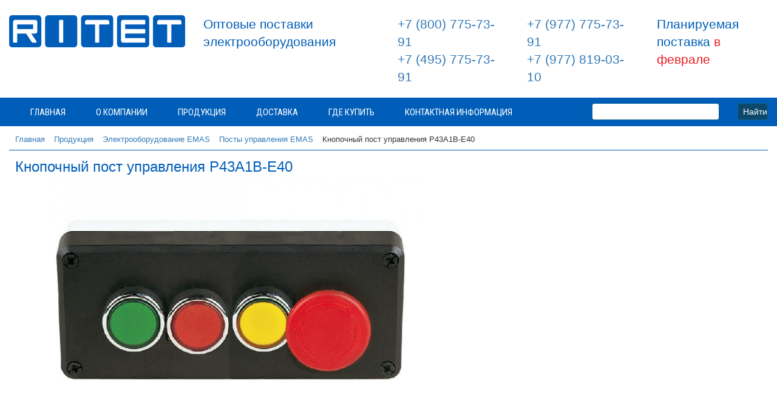

--- FILE ---
content_type: text/html; charset=UTF-8
request_url: https://ritet.net/katalog/emas/post-emas/post-upravleniya-p43a1b-e40/
body_size: 22158
content:
<!DOCTYPE html>
<html lang="ru">

<head>
	<meta http-equiv="Content-Type" content="text/html; charset=UTF-8" />
<meta name="keywords" content="кнопочный пост управления p43a1b-e40" />
<meta name="description" content="Кнопочный пост управления P43A1B-E40&amp;lt;p&amp;gt;
	 Пластмассовый 4-х кнопочный пост управления черно-серый с кнопками B100D* 3НО и аварийной кнопкой &amp;quot;СТОП&amp;quot; B200E 40мм. 1НЗ
&amp;lt;/p&amp;gt;
&amp;lt;ul&amp;gt;
	&amp;lt;li&amp;gt;
	&nbsp;&amp;lt;br&amp;gt;
 &amp;lt;/li&amp;gt;
	&amp;lt;li&amp;gt;
	&amp;lt;table&amp;gt;
	&amp;lt;tbody&amp;gt;
	&amp;lt;tr&amp;gt;
		&amp;lt;td&amp;gt;
			 Характеристики
		&amp;lt;/td&amp;gt;
		&amp;lt;td&amp;gt;
			 Значение
		&amp;lt;/td&amp;gt;
	&amp;lt;/tr&amp;gt;
	&amp;lt;tr&amp;gt;
		&amp;lt;td&amp;gt;
			 Механический ресурс
		&amp;lt;/td&amp;gt;
		&amp;lt;td&amp;gt;
			 500 000 операций
		&amp;lt;/td&amp;gt;
	&amp;lt;/tr&amp;gt;
	&amp;lt;tr&amp;gt;
		&amp;lt;td&amp;gt;
			 Электрический ресурс
		&amp;lt;/td&amp;gt;
		&amp;lt;td&amp;gt;
			 100 000 операций
		&amp;lt;/td&amp;gt;
	&amp;lt;/tr&amp;gt;
	&amp;lt;tr&amp;gt;
		&amp;lt;td&amp;gt;
			 Рабочие температуры
		&amp;lt;/td&amp;gt;
		&amp;lt;td&amp;gt;
			 мин./макс. -5?+40 °C
		&amp;lt;/td&amp;gt;
	&amp;lt;/tr&amp;gt;
	&amp;lt;tr&amp;gt;
		&amp;lt;td&amp;gt;
			 Класс защиты
		&amp;lt;/td&amp;gt;
		&amp;lt;td&amp;gt;
			 IP 50
		&amp;lt;/td&amp;gt;
	&amp;lt;/tr&amp;gt;
	&amp;lt;tr&amp;gt;
		&amp;lt;td&amp;gt;
			 Предельная повторяемость операций
		&amp;lt;/td&amp;gt;
		&amp;lt;td&amp;gt;
			 без нагрузки: 3000 операций в час&amp;lt;br&amp;gt;
			 полная нагрузка: 1200 операций в час
		&amp;lt;/td&amp;gt;
	&amp;lt;/tr&amp;gt;
	&amp;lt;tr&amp;gt;
		&amp;lt;td&amp;gt;
			 Номинальное напряжение
		&amp;lt;/td&amp;gt;
		&amp;lt;td&amp;gt;
			 250 V AC
		&amp;lt;/td&amp;gt;
	&amp;lt;/tr&amp;gt;
	&amp;lt;tr&amp;gt;
		&amp;lt;td&amp;gt;
			 Номинальный ток
		&amp;lt;/td&amp;gt;
		&amp;lt;td&amp;gt;
			 4 А
		&amp;lt;/td&amp;gt;
	&amp;lt;/tr&amp;gt;
	&amp;lt;tr&amp;gt;
		&amp;lt;td&amp;gt;
			 Коммутируемая мощность
		&amp;lt;/td&amp;gt;
		&amp;lt;td&amp;gt;
			 1000 VА
		&amp;lt;/td&amp;gt;
	&amp;lt;/tr&amp;gt;
	&amp;lt;tr&amp;gt;
		&amp;lt;td&amp;gt;
			 Сопротивление изоляции
		&amp;lt;/td&amp;gt;
		&amp;lt;td&amp;gt;
			 10 MОм (мин. 500 V DC)
		&amp;lt;/td&amp;gt;
	&amp;lt;/tr&amp;gt;
	&amp;lt;tr&amp;gt;
		&amp;lt;td&amp;gt;
			 Сечение провода
		&amp;lt;/td&amp;gt;
		&amp;lt;td&amp;gt;
			 1,5?2,5 мм2
		&amp;lt;/td&amp;gt;
	&amp;lt;/tr&amp;gt;
	&amp;lt;/tbody&amp;gt;
	&amp;lt;/table&amp;gt;
 &amp;lt;br&amp;gt;
 &amp;lt;/li&amp;gt;
&amp;lt;/ul&amp;gt;
 &amp;lt;br&amp;gt;
 &amp;lt;br&amp;gt;
 &amp;lt;br&amp;gt;
&amp;lt;hr&amp;gt;" />
<link rel="canonical" href="https://ritet.net/katalog/emas/post-emas/post-upravleniya-p43a1b-e40/" />
<link href="/bitrix/css/main/font-awesome.css?157514557128777" type="text/css"  rel="stylesheet" />
<link href="/bitrix/js/ui/design-tokens/dist/ui.design-tokens.css?171834836426358" type="text/css"  rel="stylesheet" />
<link href="/bitrix/js/ui/fonts/opensans/ui.font.opensans.css?16702799832555" type="text/css"  rel="stylesheet" />
<link href="/bitrix/js/main/popup/dist/main.popup.bundle.css?175094690231694" type="text/css"  rel="stylesheet" />
<link href="/bitrix/css/main/themes/blue/style.css?1575145571386" type="text/css"  rel="stylesheet" />
<link href="/bitrix/templates/RITET_2025/components/bitrix/catalog/bootstrap_RITET/style.css?17380767781222" type="text/css"  rel="stylesheet" />
<link href="/bitrix/templates/RITET_2025/components/bitrix/catalog.element/bootstrap_v4/style.css?173807677926122" type="text/css"  rel="stylesheet" />
<link href="/bitrix/components/bitrix/sale.products.gift/templates/bootstrap_v4/style.css?1575145464177" type="text/css"  rel="stylesheet" />
<link href="/bitrix/components/bitrix/catalog.item/templates/bootstrap_v4/style.css?168552770826629" type="text/css"  rel="stylesheet" />
<link href="/bitrix/components/bitrix/sale.products.gift/templates/bootstrap_v4/themes/blue/style.css?1575145464148" type="text/css"  rel="stylesheet" />
<link href="/bitrix/components/bitrix/sale.gift.main.products/templates/bootstrap_v4/style.css?157514546187" type="text/css"  rel="stylesheet" />
<link href="/bitrix/components/bitrix/sale.gift.main.products/templates/bootstrap_v4/themes/blue/style.css?1575145461154" type="text/css"  rel="stylesheet" />
<link href="/bitrix/components/bitrix/catalog.products.viewed/templates/bootstrap_v4/style.css?1575145440173" type="text/css"  rel="stylesheet" />
<link href="/bitrix/templates/RITET_2025/components/bitrix/menu/catalog_horizontal-RITET/style.css?173819320911947" type="text/css"  data-template-style="true"  rel="stylesheet" />
<link href="/bitrix/templates/RITET_2025/components/bitrix/search.title/catalog_2025/style.css?17381520252471" type="text/css"  data-template-style="true"  rel="stylesheet" />
<link href="/bitrix/templates/RITET_2025/components/bitrix/breadcrumb/boot-bread/style.css?1738702893621" type="text/css"  data-template-style="true"  rel="stylesheet" />
<link href="/bitrix/templates/RITET_2025/components/bitrix/news.list/katalog_pdf_new/style.css?1738112932287" type="text/css"  data-template-style="true"  rel="stylesheet" />
<link href="/bitrix/templates/RITET_2025/components/bitrix/menu/horizontal_booo/style.css?17380767794703" type="text/css"  data-template-style="true"  rel="stylesheet" />
<link href="/bitrix/templates/RITET_2025/styles.css?17548349144163" type="text/css"  data-template-style="true"  rel="stylesheet" />
<link href="/bitrix/templates/RITET_2025/template_styles.css?17615083559270" type="text/css"  data-template-style="true"  rel="stylesheet" />
<script>if(!window.BX)window.BX={};if(!window.BX.message)window.BX.message=function(mess){if(typeof mess==='object'){for(let i in mess) {BX.message[i]=mess[i];} return true;}};</script>
<script>(window.BX||top.BX).message({"JS_CORE_LOADING":"Загрузка...","JS_CORE_NO_DATA":"- Нет данных -","JS_CORE_WINDOW_CLOSE":"Закрыть","JS_CORE_WINDOW_EXPAND":"Развернуть","JS_CORE_WINDOW_NARROW":"Свернуть в окно","JS_CORE_WINDOW_SAVE":"Сохранить","JS_CORE_WINDOW_CANCEL":"Отменить","JS_CORE_WINDOW_CONTINUE":"Продолжить","JS_CORE_H":"ч","JS_CORE_M":"м","JS_CORE_S":"с","JSADM_AI_HIDE_EXTRA":"Скрыть лишние","JSADM_AI_ALL_NOTIF":"Показать все","JSADM_AUTH_REQ":"Требуется авторизация!","JS_CORE_WINDOW_AUTH":"Войти","JS_CORE_IMAGE_FULL":"Полный размер"});</script>

<script src="/bitrix/js/main/core/core.js?1755330486511455"></script>

<script>BX.Runtime.registerExtension({"name":"main.core","namespace":"BX","loaded":true});</script>
<script>BX.setJSList(["\/bitrix\/js\/main\/core\/core_ajax.js","\/bitrix\/js\/main\/core\/core_promise.js","\/bitrix\/js\/main\/polyfill\/promise\/js\/promise.js","\/bitrix\/js\/main\/loadext\/loadext.js","\/bitrix\/js\/main\/loadext\/extension.js","\/bitrix\/js\/main\/polyfill\/promise\/js\/promise.js","\/bitrix\/js\/main\/polyfill\/find\/js\/find.js","\/bitrix\/js\/main\/polyfill\/includes\/js\/includes.js","\/bitrix\/js\/main\/polyfill\/matches\/js\/matches.js","\/bitrix\/js\/ui\/polyfill\/closest\/js\/closest.js","\/bitrix\/js\/main\/polyfill\/fill\/main.polyfill.fill.js","\/bitrix\/js\/main\/polyfill\/find\/js\/find.js","\/bitrix\/js\/main\/polyfill\/matches\/js\/matches.js","\/bitrix\/js\/main\/polyfill\/core\/dist\/polyfill.bundle.js","\/bitrix\/js\/main\/core\/core.js","\/bitrix\/js\/main\/polyfill\/intersectionobserver\/js\/intersectionobserver.js","\/bitrix\/js\/main\/lazyload\/dist\/lazyload.bundle.js","\/bitrix\/js\/main\/polyfill\/core\/dist\/polyfill.bundle.js","\/bitrix\/js\/main\/parambag\/dist\/parambag.bundle.js"]);
</script>
<script>BX.Runtime.registerExtension({"name":"ui.dexie","namespace":"BX.DexieExport","loaded":true});</script>
<script>BX.Runtime.registerExtension({"name":"ls","namespace":"window","loaded":true});</script>
<script>BX.Runtime.registerExtension({"name":"fx","namespace":"window","loaded":true});</script>
<script>BX.Runtime.registerExtension({"name":"fc","namespace":"window","loaded":true});</script>
<script>BX.Runtime.registerExtension({"name":"pull.protobuf","namespace":"BX","loaded":true});</script>
<script>BX.Runtime.registerExtension({"name":"rest.client","namespace":"window","loaded":true});</script>
<script>(window.BX||top.BX).message({"pull_server_enabled":"Y","pull_config_timestamp":1750946962,"shared_worker_allowed":"Y","pull_guest_mode":"N","pull_guest_user_id":0,"pull_worker_mtime":1750946960});(window.BX||top.BX).message({"PULL_OLD_REVISION":"Для продолжения корректной работы с сайтом необходимо перезагрузить страницу."});</script>
<script>BX.Runtime.registerExtension({"name":"pull.client","namespace":"BX","loaded":true});</script>
<script>BX.Runtime.registerExtension({"name":"pull","namespace":"window","loaded":true});</script>
<script>BX.Runtime.registerExtension({"name":"ui.design-tokens","namespace":"window","loaded":true});</script>
<script>BX.Runtime.registerExtension({"name":"ui.fonts.opensans","namespace":"window","loaded":true});</script>
<script>BX.Runtime.registerExtension({"name":"main.popup","namespace":"BX.Main","loaded":true});</script>
<script>BX.Runtime.registerExtension({"name":"popup","namespace":"window","loaded":true});</script>
<script type="extension/settings" data-extension="currency.currency-core">{"region":"ru"}</script>
<script>BX.Runtime.registerExtension({"name":"currency.currency-core","namespace":"BX.Currency","loaded":true});</script>
<script>BX.Runtime.registerExtension({"name":"currency","namespace":"window","loaded":true});</script>
<script>(window.BX||top.BX).message({"LANGUAGE_ID":"ru","FORMAT_DATE":"DD.MM.YYYY","FORMAT_DATETIME":"DD.MM.YYYY HH:MI:SS","COOKIE_PREFIX":"BITRIX_SM","SERVER_TZ_OFFSET":"10800","UTF_MODE":"Y","SITE_ID":"s2","SITE_DIR":"\/","USER_ID":"","SERVER_TIME":1768833093,"USER_TZ_OFFSET":0,"USER_TZ_AUTO":"Y","bitrix_sessid":"c60c8b22942f58fa6633c78276ba0466"});</script>


<script src="/bitrix/js/ui/dexie/dist/dexie.bundle.js?1750946981218847"></script>
<script src="/bitrix/js/main/core/core_ls.js?17351509234201"></script>
<script src="/bitrix/js/main/core/core_fx.js?157514547716888"></script>
<script src="/bitrix/js/main/core/core_frame_cache.js?175094699416945"></script>
<script src="/bitrix/js/pull/protobuf/protobuf.js?1601294751274055"></script>
<script src="/bitrix/js/pull/protobuf/model.js?160129475170928"></script>
<script src="/bitrix/js/rest/client/rest.client.js?172492349817414"></script>
<script src="/bitrix/js/pull/client/pull.client.js?175094696183861"></script>
<script src="/bitrix/js/main/popup/dist/main.popup.bundle.js?1764783655119952"></script>
<script src="/bitrix/js/currency/currency-core/dist/currency-core.bundle.js?17183483168800"></script>
<script src="/bitrix/js/currency/core_currency.js?17183483161181"></script>
<script type='text/javascript'>window['recaptchaFreeOptions']={'size':'normal','theme':'light','badge':'bottomright','version':'','action':'','lang':'ru','key':'6LfZUc8UAAAAAHc5zKtlfmyejt3dBAQ-ZXI91VPK'};</script>
<script type="text/javascript">/**
*   ReCaptcha 2.0 Google js
*	Shevtcoff S.V. 
*	date 25.08.19
*	time 12:10
*/
;
"use strict";

(function(window, document){
    
    var Recaptchafree = Recaptchafree || {};
    Recaptchafree.form_submit;
    var settigs = window['recaptchaFreeOptions'];
    Recaptchafree.loadApi = function(){
        var detectRecaptchaApi = document.getElementById("recaptchaApi");
        if(!detectRecaptchaApi){
            var script = document.createElement('script');
            script.async = true;
            script.id = "recaptchaApi";
            script.src = "//www.google.com/recaptcha/api.js?onload=RecaptchafreeLoaded&render=explicit&hl=" + settigs["lang"];
            script.onerror = function() {
              console.error("Failed to load \"www.google.com/recaptcha/api.js\"");
            };
            document.getElementsByTagName("head")[0].appendChild(script); 
        } 
        return true;
    };

    Recaptchafree.loaded = function(){
        Recaptchafree.renderById = Recaptchafree.renderByIdAfterLoad;
        Recaptchafree.renderAll();
        /* If invisible recaptcha on the page */
        if(settigs["size"] === "invisible") {
            document.addEventListener('submit',function(e){
                if(e.target && e.target.tagName === "FORM"){
                    var g_recaptcha = e.target.querySelector('div.g-recaptcha');
                    var widget_id = g_recaptcha.getAttribute("data-widget");
                    grecaptcha.execute(widget_id);
                    Recaptchafree.form_submit = e.target;
                    e.preventDefault();    
                } 
            }, false);
            /* hide grecaptcha-badge, if multi invisible recaptcha */
            var badges = document.querySelectorAll('.grecaptcha-badge'); 
            for (var i = 1; i < badges.length; i++) {
                badges[i].style.display="none";
            }
        }
        /* update after ajax jQuery */
        if (window.jQuery){
            jQuery(document).ajaxComplete(function() {
                Recaptchafree.reset();
            });
        }
        /* update after ajax BX  */
        if (typeof window.BX.addCustomEvent !== "undefined"){
            window.BX.addCustomEvent('onAjaxSuccess', function () {
                Recaptchafree.reset();   
            });
        }
    };

    Recaptchafree.renderAll = function() { 
        var elements = document.querySelectorAll('div.g-recaptcha');
        for (var i = 0; i < elements.length; i++) {
            if(!elements[i].hasAttribute("data-widget")) {
                Recaptchafree.renderById(elements[i].getAttribute("id"));
            } 
        }
    };

    Recaptchafree.renderByIdAfterLoad = function(id) { 
        var el = document.getElementById(id);
        var widget = grecaptcha.render(el, {
            'sitekey'   : el.hasAttribute("data-sitekey") ? el.getAttribute("data-sitekey") : settigs["key"],
            'theme'     : el.hasAttribute("data-theme") ? el.getAttribute("data-theme") : settigs["theme"],
            'size'      : el.hasAttribute("data-size") ? el.getAttribute("data-size") : settigs["size"],
            'callback'  : el.hasAttribute("data-callback") ? el.getAttribute("data-callback") : settigs["callback"],
            'badge'     : el.hasAttribute("data-badge") ? el.getAttribute("data-badge") : settigs["badge"]
        });
        el.setAttribute("data-widget", widget);
    };

    Recaptchafree.reset = function() { 
        Recaptchafree.renderAll(); 
        var elements = document.querySelectorAll('div.g-recaptcha[data-widget]');
        for (var i = 0; i < elements.length; i++) {
            var id = elements[i].getAttribute('data-widget');
            if(window.grecaptcha){
                grecaptcha.reset(id);
            }
        }
    };

    Recaptchafree.submitForm = function(token){
        if(Recaptchafree.form_submit !== undefined){
            var x = document.createElement("INPUT"); /* create token input  */
            x.setAttribute("type", "hidden");  
            x.name = "g-recaptcha-response";
            x.value = token;
            Recaptchafree.form_submit.appendChild(x);  /* append current form  */
            var elements = Recaptchafree.form_submit.elements;
            for (var i = 0; i < elements.length; i++) {
                if(elements[i].getAttribute("type") === "submit")  {
                    var submit_hidden = document.createElement("INPUT"); /* create submit input hidden  */
                    submit_hidden.setAttribute("type", "hidden");  
                    submit_hidden.name = elements[i].name;
                    submit_hidden.value = elements[i].value;
                    Recaptchafree.form_submit.appendChild(submit_hidden);  /* append current form  */
                }
            }
            document.createElement('form').submit.call(Recaptchafree.form_submit); /* submit form  */
        }       
    };

    Recaptchafree.throttle = function(func, wait, options) {
        var context, args, result;
        var timeout = null;
        var previous = 0;
        if (!options) options = {};
        var later = function() {
          previous = options.leading === false ? 0 : new Date().getTime();
          timeout = null;
          result = func.apply(context, args);
          if (!timeout) context = args = null;
        };
        return function() {
          var now = new Date().getTime();
          if (!previous && options.leading === false) previous = now;
          var remaining = wait - (now - previous);
          context = this;
          args = arguments;
          if (remaining <= 0 || remaining > wait) {
            if (timeout) {
              clearTimeout(timeout);
              timeout = null;
            }
            previous = now;
            result = func.apply(context, args);
            if (!timeout) context = args = null;
          } else if (!timeout && options.trailing !== false) {
            timeout = setTimeout(later, remaining);
          }
          return result;
        };
    };

    Recaptchafree.replaceCaptchaBx = function(){
        var images = document.body.querySelectorAll('form img');
        var src = '[data-uri]';
        Recaptchafree.renderAll();
        for (var i = 0; i < images.length; i++) {
            var img = images[i];
            if (/\/bitrix\/tools\/captcha\.php\?(captcha_code|captcha_sid)=[0-9a-z]+/i.test(img.src)) {
                img['src'] = src;
                img.removeAttribute("width");
                img.removeAttribute('height');
                img.style.display = 'none';
                if(!img.parentNode.querySelector(".g-recaptcha")){
                    var recaptchaId = 'd_recaptcha_' +Math.floor(Math.random()*16777215).toString(16);
                    var replacement = document.createElement('div');
                    replacement['id'] = recaptchaId;
                    replacement['className'] = 'g-recaptcha';
                    img.parentNode.appendChild(replacement);
                    Recaptchafree.renderById(recaptchaId);
                }    
            }
        }
        var inputs = document.querySelectorAll('form input[name="captcha_word"]');
        for (var i = 0; i < inputs.length; i++) {
            var inp = inputs[i];
            if (inp.style.display !== "none") {
                inp.style.display = "none";
            } 
            inp.value = "";
        }  
    };

    Recaptchafree.init = function(){
        Recaptchafree.renderById = Recaptchafree.loadApi;
        document.addEventListener("DOMContentLoaded", function () {
            Recaptchafree.renderAll();
            Recaptchafree.replaceCaptchaBx();
            var throttled = Recaptchafree.throttle(Recaptchafree.replaceCaptchaBx, 200);
            var MutationObserver = window.MutationObserver
                || window.WebKitMutationObserver
                || window.MozMutationObserver;

            if (!!MutationObserver) {
                var observer = new MutationObserver(function(mutations) {
                    mutations.forEach(function(mutation) {
                       if(mutation.type === 'childList' && mutation.addedNodes.length > 0 && mutation.addedNodes[0].tagName !== "IFRAME"){
                        throttled();  
                       }
                    });
                });
                observer.observe(document.body, {
                    attributes: false,
                    characterData: false,
                    childList: true,
                    subtree: true,
                    attributeOldValue: false,
                    characterDataOldValue: false
                });
            } else {
                document.addEventListener('DOMNodeInserted', function(mutation) {
                    throttled();
                });
            }
        });
    };
    
    Recaptchafree.init(); 
    window.Recaptchafree = Recaptchafree;
    window.RecaptchafreeLoaded = Recaptchafree.loaded;
    window.RecaptchafreeSubmitForm = Recaptchafree.submitForm;

})(window, document);</script>
<script>
					(function () {
						"use strict";

						var counter = function ()
						{
							var cookie = (function (name) {
								var parts = ("; " + document.cookie).split("; " + name + "=");
								if (parts.length == 2) {
									try {return JSON.parse(decodeURIComponent(parts.pop().split(";").shift()));}
									catch (e) {}
								}
							})("BITRIX_CONVERSION_CONTEXT_s2");

							if (cookie && cookie.EXPIRE >= BX.message("SERVER_TIME"))
								return;

							var request = new XMLHttpRequest();
							request.open("POST", "/bitrix/tools/conversion/ajax_counter.php", true);
							request.setRequestHeader("Content-type", "application/x-www-form-urlencoded");
							request.send(
								"SITE_ID="+encodeURIComponent("s2")+
								"&sessid="+encodeURIComponent(BX.bitrix_sessid())+
								"&HTTP_REFERER="+encodeURIComponent(document.referrer)
							);
						};

						if (window.frameRequestStart === true)
							BX.addCustomEvent("onFrameDataReceived", counter);
						else
							BX.ready(counter);
					})();
				</script>
<!-- dev2fun module opengraph -->
<meta property="og:title" content="Кнопочный пост управления P43A1B-E40"/>
<meta property="og:description" content="Пластмассовый 4-х кнопочный пост управления черно-серый с кнопками B100D* 3НО и аварийной кнопкой &quot;СТОП&quot; B200E 40мм. 1НЗ


	
	&nbsp;
 
	
	
	
	
		
			 Хара..."/>
<meta property="og:url" content="https://ritet.net/katalog/emas/post-emas/post-upravleniya-p43a1b-e40/"/>
<meta property="og:type" content="website"/>
<meta property="og:site_name" content="RITET"/>
<meta property="og:image" content="https://ritet.net/upload/iblock/a08/3qnzsd9j919y3rd0a6bukdidlbw3hokr/49e26ddf8cfcd1e5ac6dbb74c012bd25.jpg"/>
<meta property="og:image:type" content="image/jpeg"/>
<meta property="og:image:width" content="800"/>
<meta property="og:image:height" content="500"/>
<!-- /dev2fun module opengraph -->



<script src="/bitrix/templates/RITET_2025/components/bitrix/menu/catalog_horizontal-RITET/script.js?17380767796096"></script>
<script src="/bitrix/components/bitrix/search.title/script.js?174297881610542"></script>
<script src="/bitrix/templates/RITET_2025/components/bitrix/menu/horizontal_booo/script.js?1738076779469"></script>
<script src="/bitrix/templates/RITET_2025/components/bitrix/catalog.element/bootstrap_v4/script.js?173807677987293"></script>
<script src="/bitrix/components/bitrix/sale.products.gift/templates/bootstrap_v4/script.js?15751454644926"></script>
<script src="/bitrix/components/bitrix/catalog.item/templates/bootstrap_v4/script.js?167028012663933"></script>
<script src="/bitrix/components/bitrix/sale.gift.main.products/templates/bootstrap_v4/script.js?15751454613763"></script>
<script src="/bitrix/components/bitrix/catalog.products.viewed/templates/bootstrap_v4/script.js?15751454401292"></script>

<meta name="yandex-verification" content="280a21856f0e3df5" />
<meta name="yandex-verification" content="9430ad4efc5b575e" />
<meta name="yandex-verification" content="164032fe3dbf3e75" />
<meta name="mailru-verification" content="859337ab978c93f3" />
	<meta charset="utf-8">
	<meta http-equiv="X-UA-Compatible" content="IE=edge">
	<meta name="viewport" content="width=device-width, initial-scale=1">
	<meta name="description" content="">
	<meta name="author" content="">

<link rel="stylesheet" type="text/css" href="/bitrix/templates/RITET_2025/datatables/jquery.dataTables.css">
<link rel="stylesheet" href="/3.4.1/css/bootstrap.min.css">
<link rel="stylesheet" href="/3.4.1/jquery.dataTables.css">

<link rel="stylesheet" href="/3.4.1/css/bootstrap-theme.min.css">
<link href="/bitrix/templates/RITET_2025/css/dashboard.css" rel="stylesheet">

<script type="text/javascript" charset="utf8" src="/bitrix/templates/RITET_2025/datatables/jquery.dataTables.js"></script>
<script type="text/javascript" charset="utf8" src="/bitrix/templates/RITET_2025/datatables/init.dataTables.js"></script>

	<link href='https://fonts.googleapis.com/css?family=Roboto:400,700,300|Roboto+Condensed:400,700&subset=latin,cyrillic' rel='stylesheet' type='text/css'>
	<link href="https://fonts.googleapis.com/css?family=Merriweather:400,700i&amp;subset=cyrillic" rel="stylesheet">
	<link rel="apple-touch-icon" sizes="180x180" href="/apple-touch-icon.png">
	<link rel="icon" type="image/png" sizes="32x32" href="/favicon-32x32.png">
	<link rel="icon" type="image/png" sizes="16x16" href="/favicon-16x16.png">
	<link rel="manifest" href="/site.webmanifest">
	<link rel="mask-icon" href="/safari-pinned-tab.svg" color="#5bbad5">
	<meta name="msapplication-TileColor" content="#da532c">
	<meta name="theme-color" content="#ffffff">

        <script src="/3.4.1/jquery-1.12.4.min.js"></script>

	<title>Кнопочный пост управления P43A1B-E40. РИТЕТ</title>

</head>

<body>
<div class="page-wrapper">
<div id="panel"></div>
</div>

<section class="mobile visible-xs-block">
<div class="container-fluid">
	<div class="col-xs-1"></div>
	<div class="col-xs-10">
		<div class="logo-m">
<a href="/"><img alt="РИТЕТ. Электрооборудование" src="/img/logo-1.png" title="РИТЕТ. Электрооборудование" class="img-responsive"></a>
		</div>
	</div>
	<div class="col-xs-1"></div>
</div>
</div>
</section>


<header>
<div class="container-fluid">
<div class="row">
					<div class="col-md-3 col-sm-3 hidden-xs">
						<div class="logo">
							<a href="/"><img alt="РИТЕТ. Электрооборудование" src="/img/logo-1.png" title="РИТЕТ. Электрооборудование" class="img-responsive"></a>
						</div>
					</div>
					<div class="col-md-3 col-sm-3">
						<div class="slogan">
							Оптовые поставки электрооборудования						</div>
					</div>

					<div class="col-md-2 col-sm-2">
						<div class="phone">
							<div class="col"> <a href="tel:+78007757391">+7 (800) 775-73-91</a></div>
<div class="col"><a href="tel:+74957757391">+7 (495) 775-73-91</a></div>						</div>
					</div>
					<div class="col-md-2 col-sm-2">
						<div class="phone">
							<div class="col">
	<a href="tel:+79777757391">+7 (977) 775-73-91</a>
</div>
<div class="col">
	<a href="tel:+79017757391">+7 (977) 819-03-10</a>
</div>						</div>
					</div>

					<div class="col-md-2 col-sm-12">
						<div class="track">
							Планируемая поставка <span style="color: #ee1d24;">в феврале</span>					        </div>
					</div>
</div>
</div>
</header>

		<nav class="catalog-menu hidden-xs">
			<div class="container-fluid">
				<div class="row">
				<div class="col-sm-9">

						<div class="bx-top-nav bx-site" id="catalog_menu_LkGdQn">
	<nav class="bx-top-nav-container" id="cont_catalog_menu_LkGdQn">
		<ul class="bx-nav-list-1-lvl" id="ul_catalog_menu_LkGdQn">
		     <!-- first level-->

						<li
				class="bx-nav-1-lvl bx-nav-list-0-col "
				onmouseover="BX.CatalogMenu.itemOver(this);"
				onmouseout="BX.CatalogMenu.itemOut(this)"
								onclick="if (BX.hasClass(document.documentElement, 'bx-touch')) obj_catalog_menu_LkGdQn.clickInMobile(this, event);"
			>
				<a
					href="/"
									>
					<span>
						Главная											</span>
				</a>
						</li>

		     <!-- first level-->

						<li
				class="bx-nav-1-lvl bx-nav-list-1-col  bx-nav-parent"
				onmouseover="BX.CatalogMenu.itemOver(this);"
				onmouseout="BX.CatalogMenu.itemOut(this)"
									data-role="bx-menu-item"
								onclick="if (BX.hasClass(document.documentElement, 'bx-touch')) obj_catalog_menu_LkGdQn.clickInMobile(this, event);"
			>
				<a
					href="/company/"
									>
					<span>
						О компании						<i class="fa fa-angle-down"></i>					</span>
				</a>
							<span class="bx-nav-parent-arrow" onclick="obj_catalog_menu_LkGdQn.toggleInMobile(this)"><i class="fa fa-angle-left"></i></span> <!-- for mobile -->
				<div class="bx-nav-2-lvl-container">
          <ul class="bx-nav-list-2-lvl">
											  <!-- second level-->
							<li class="bx-nav-2-lvl">
								<a
									href="/company/news/"
																		data-picture=""
																	>
									<span>Новости</span>
								</a>
														</li>
						  <!-- second level-->
							<li class="bx-nav-2-lvl">
								<a
									href="/company/guide/"
																		data-picture=""
																	>
									<span>Реквизиты</span>
								</a>
														</li>
						  <!-- second level-->
							<li class="bx-nav-2-lvl">
								<a
									href="/company/vacancies/"
																		data-picture=""
																	>
									<span>Вакансии</span>
								</a>
														</li>
						  <!-- second level-->
							<li class="bx-nav-2-lvl">
								<a
									href="/company/recensiones/"
																		data-picture=""
																	>
									<span>Отзывы</span>
								</a>
														</li>
						  <!-- second level-->
							<li class="bx-nav-2-lvl">
								<a
									href="/company/info-articles/"
																		data-picture=""
																	>
									<span>Статьи</span>
								</a>
														</li>
						  <!-- second level-->
							<li class="bx-nav-2-lvl">
								<a
									href="/company/katalogi-pdf/"
																		data-picture=""
																	>
									<span>Каталоги PDF</span>
								</a>
														</li>
						  <!-- second level-->
							<li class="bx-nav-2-lvl">
								<a
									href="/company/sertificates/"
																		data-picture=""
																	>
									<span>Сертификаты</span>
								</a>
														</li>
											          </ul>
									</div>
						</li>

		     <!-- first level-->

						<li
				class="bx-nav-1-lvl bx-nav-list-2-col  bx-nav-parent"
				onmouseover="BX.CatalogMenu.itemOver(this);"
				onmouseout="BX.CatalogMenu.itemOut(this)"
									data-role="bx-menu-item"
								onclick="if (BX.hasClass(document.documentElement, 'bx-touch')) obj_catalog_menu_LkGdQn.clickInMobile(this, event);"
			>
				<a
					href="/katalog/"
									>
					<span>
						Продукция						<i class="fa fa-angle-down"></i>					</span>
				</a>
							<span class="bx-nav-parent-arrow" onclick="obj_catalog_menu_LkGdQn.toggleInMobile(this)"><i class="fa fa-angle-left"></i></span> <!-- for mobile -->
				<div class="bx-nav-2-lvl-container">
          <ul class="bx-nav-list-2-lvl">
											  <!-- second level-->
							<li class="bx-nav-2-lvl">
								<a
									href="/katalog/emas/"
																		data-picture=""
																	>
									<span>EMAS</span>
								</a>
															<ul class="bx-nav-list-3-lvl">
									<!-- third level-->
									<li class="bx-nav-3-lvl">
										<a
											href="/katalog/emas/knopki-upravlenia/"
																						data-picture=""
																					>
											<span>Кнопки управления и сигнальная аппаратура EMAS</span>
										</a>
									</li>
									<!-- third level-->
									<li class="bx-nav-3-lvl">
										<a
											href="/katalog/emas/pult-emas/"
																						data-picture=""
																					>
											<span>Пульты управления</span>
										</a>
									</li>
									<!-- third level-->
									<li class="bx-nav-3-lvl">
										<a
											href="/katalog/emas/pedali/"
																						data-picture=""
																					>
											<span>Педали</span>
										</a>
									</li>
									<!-- third level-->
									<li class="bx-nav-3-lvl">
										<a
											href="/katalog/emas/kontsev-viklyuchateli/"
																						data-picture=""
																					>
											<span>Концевые выключатели EMAS</span>
										</a>
									</li>
									<!-- third level-->
									<li class="bx-nav-3-lvl">
										<a
											href="/katalog/emas/osnov-viklyuchateli/"
																						data-picture=""
																					>
											<span>Основные выключатели EMAS (переключатели, тумблеры)</span>
										</a>
									</li>
									<!-- third level-->
									<li class="bx-nav-3-lvl">
										<a
											href="/katalog/emas/kulachkovie-pereklyuchateli/"
																						data-picture=""
																					>
											<span>Кулачковые переключатели EMAS серия PSA</span>
										</a>
									</li>
									<!-- third level-->
									<li class="bx-nav-3-lvl">
										<a
											href="/katalog/emas/epr_eks/"
																						data-picture=""
																					>
											<span>Вилки и розетки серии EPR, EKS, EB</span>
										</a>
									</li>
									<!-- third level-->
									<li class="bx-nav-3-lvl">
										<a
											href="/katalog/emas/svet-colonny/"
																						data-picture=""
																					>
											<span>Сигнальные (световые) колонны, проблесковые маячки</span>
										</a>
									</li>
									<!-- third level-->
									<li class="bx-nav-3-lvl">
										<a
											href="/katalog/emas/avtomaty-zashchity-dvigatelya-termomagnitniy/"
																						data-picture=""
																					>
											<span>Автоматы защиты двигателя</span>
										</a>
									</li>
									<!-- third level-->
									<li class="bx-nav-3-lvl">
										<a
											href="/katalog/emas/poplavok/"
																						data-picture=""
																					>
											<span>Поплавковые сигнализаторы уровня</span>
										</a>
									</li>
									<!-- third level-->
									<li class="bx-nav-3-lvl">
										<a
											href="/katalog/emas/promishlennie-razemi/"
																						data-picture=""
																					>
											<span>Промышленные разъемы</span>
										</a>
									</li>
									<!-- third level-->
									<li class="bx-nav-3-lvl">
										<a
											href="/katalog/emas/kabelnyy-kanal-emas/"
																						data-picture=""
																					>
											<span>Кабельные каналы EMAS</span>
										</a>
									</li>
									<!-- third level-->
									<li class="bx-nav-3-lvl">
										<a
											href="/katalog/emas/post-emas/"
																						data-picture=""
											class="bx-active"										>
											<span>Посты управления EMAS</span>
										</a>
									</li>
									<!-- third level-->
									<li class="bx-nav-3-lvl">
										<a
											href="/katalog/emas/potentsiometri/"
																						data-picture=""
																					>
											<span>Потенциометры (резисторы)</span>
										</a>
									</li>
									<!-- third level-->
									<li class="bx-nav-3-lvl">
										<a
											href="/katalog/emas/rele-emas-re/"
																						data-picture=""
																					>
											<span>Реле EMAS</span>
										</a>
									</li>
									<!-- third level-->
									<li class="bx-nav-3-lvl">
										<a
											href="/katalog/emas/svet-signal-emas/"
																						data-picture=""
																					>
											<span>Сигнальная арматура EMAS</span>
										</a>
									</li>
																</ul>
														</li>
						  <!-- second level-->
							<li class="bx-nav-2-lvl">
								<a
									href="/katalog/tbloc/"
																		data-picture=""
																	>
									<span>TBLOC</span>
								</a>
															<ul class="bx-nav-list-3-lvl">
									<!-- third level-->
									<li class="bx-nav-3-lvl">
										<a
											href="/katalog/tbloc/klemmy/"
																						data-picture=""
																					>
											<span>Клеммы</span>
										</a>
									</li>
									<!-- third level-->
									<li class="bx-nav-3-lvl">
										<a
											href="/katalog/tbloc/aksessuary/"
																						data-picture=""
																					>
											<span>Аксессуары</span>
										</a>
									</li>
																</ul>
														</li>
																	  <!-- second level-->
							<li class="bx-nav-2-lvl">
								<a
									href="/katalog/cetinkaya-pano/"
																		data-picture=""
																	>
									<span>Сetinkaya Pano</span>
								</a>
															<ul class="bx-nav-list-3-lvl">
									<!-- third level-->
									<li class="bx-nav-3-lvl">
										<a
											href="/katalog/cetinkaya-pano/aksessuary/"
																						data-picture=""
																					>
											<span>Аксессуары</span>
										</a>
									</li>
									<!-- third level-->
									<li class="bx-nav-3-lvl">
										<a
											href="/katalog/cetinkaya-pano/metallicheskie-raspredelitelnye-shchity/"
																						data-picture=""
																					>
											<span>Металлические распределительные щиты</span>
										</a>
									</li>
									<!-- third level-->
									<li class="bx-nav-3-lvl">
										<a
											href="/katalog/cetinkaya-pano/plastikovye-raspredelitelnye-shchity/"
																						data-picture=""
																					>
											<span>Пластиковые распределительные щиты</span>
										</a>
									</li>
									<!-- third level-->
									<li class="bx-nav-3-lvl">
										<a
											href="/katalog/cetinkaya-pano/pretsizionnye-kombinirovannye-regulyatory-s-metallicheskim-korpusom/"
																						data-picture=""
																					>
											<span>Прецизионные комбинированные регуляторы с металлическим корпусом</span>
										</a>
									</li>
									<!-- third level-->
									<li class="bx-nav-3-lvl">
										<a
											href="/katalog/cetinkaya-pano/pretsizionnye-kombinirovannye-regulyatory-s-plastikovym-korpusom-abs/"
																						data-picture=""
																					>
											<span>Прецизионные комбинированные регуляторы с пластиковым корпусом (ABS)</span>
										</a>
									</li>
																</ul>
														</li>
						  <!-- second level-->
							<li class="bx-nav-2-lvl">
								<a
									href="/katalog/utl/"
																		data-picture=""
																	>
									<span>UTL</span>
								</a>
															<ul class="bx-nav-list-3-lvl">
									<!-- third level-->
									<li class="bx-nav-3-lvl">
										<a
											href="/katalog/utl/utl_terminals/"
																						data-picture=""
																					>
											<span>Клеммы UTL</span>
										</a>
									</li>
									<!-- third level-->
									<li class="bx-nav-3-lvl">
										<a
											href="/katalog/utl/jumpers_utl/"
																						data-picture=""
																					>
											<span>Перемычки UTL</span>
										</a>
									</li>
									<!-- third level-->
									<li class="bx-nav-3-lvl">
										<a
											href="/katalog/utl/end_caps_utl/"
																						data-picture=""
																					>
											<span>Торцевые крышки UTL</span>
										</a>
									</li>
									<!-- third level-->
									<li class="bx-nav-3-lvl">
										<a
											href="/katalog/utl/accessories_utl/"
																						data-picture=""
																					>
											<span>Аксессуары UTL</span>
										</a>
									</li>
																</ul>
														</li>
											          </ul>
									</div>
						</li>

		     <!-- first level-->

						<li
				class="bx-nav-1-lvl bx-nav-list-1-col  bx-nav-parent"
				onmouseover="BX.CatalogMenu.itemOver(this);"
				onmouseout="BX.CatalogMenu.itemOut(this)"
									data-role="bx-menu-item"
								onclick="if (BX.hasClass(document.documentElement, 'bx-touch')) obj_catalog_menu_LkGdQn.clickInMobile(this, event);"
			>
				<a
					href="/dostavka/"
									>
					<span>
						Доставка						<i class="fa fa-angle-down"></i>					</span>
				</a>
							<span class="bx-nav-parent-arrow" onclick="obj_catalog_menu_LkGdQn.toggleInMobile(this)"><i class="fa fa-angle-left"></i></span> <!-- for mobile -->
				<div class="bx-nav-2-lvl-container">
          <ul class="bx-nav-list-2-lvl">
											  <!-- second level-->
							<li class="bx-nav-2-lvl">
								<a
									href="/dostavka/delovye/"
																		data-picture=""
																	>
									<span>Деловые линии</span>
								</a>
														</li>
						  <!-- second level-->
							<li class="bx-nav-2-lvl">
								<a
									href="/dostavka/dpd/"
																		data-picture=""
																	>
									<span>ДПД</span>
								</a>
														</li>
						  <!-- second level-->
							<li class="bx-nav-2-lvl">
								<a
									href="/dostavka/pek/"
																		data-picture=""
																	>
									<span>ПЭК</span>
								</a>
														</li>
						  <!-- second level-->
							<li class="bx-nav-2-lvl">
								<a
									href="/dostavka/sdek/"
																		data-picture=""
																	>
									<span>СДЭК</span>
								</a>
														</li>
											          </ul>
									</div>
						</li>

		     <!-- first level-->

						<li
				class="bx-nav-1-lvl bx-nav-list-0-col "
				onmouseover="BX.CatalogMenu.itemOver(this);"
				onmouseout="BX.CatalogMenu.itemOut(this)"
								onclick="if (BX.hasClass(document.documentElement, 'bx-touch')) obj_catalog_menu_LkGdQn.clickInMobile(this, event);"
			>
				<a
					href="/shops/"
									>
					<span>
						Где купить											</span>
				</a>
						</li>

		     <!-- first level-->

						<li
				class="bx-nav-1-lvl bx-nav-list-0-col "
				onmouseover="BX.CatalogMenu.itemOver(this);"
				onmouseout="BX.CatalogMenu.itemOut(this)"
								onclick="if (BX.hasClass(document.documentElement, 'bx-touch')) obj_catalog_menu_LkGdQn.clickInMobile(this, event);"
			>
				<a
					href="/contacts_info/"
									>
					<span>
						Контактная информация											</span>
				</a>
						</li>

				</ul>


		<div style="clear: both;"></div>
	</nav>
</div>

<script>
	BX.ready(function () {
		window.obj_catalog_menu_LkGdQn = new BX.Main.Menu.CatalogHorizontal('catalog_menu_LkGdQn', {'2043925204':{'PICTURE':'','DESC':''},'1100789609':{'PICTURE':'','DESC':''},'457772150':{'PICTURE':'','DESC':''},'611892045':{'PICTURE':'','DESC':''},'4032393283':{'PICTURE':'','DESC':''},'2036892410':{'PICTURE':'','DESC':''},'3811686828':{'PICTURE':'','DESC':''},'1504843524':{'PICTURE':'','DESC':''},'501772608':{'PICTURE':'','DESC':''},'2633414613':{'PICTURE':'','DESC':''},'359127803':{'PICTURE':'','DESC':''},'2293112133':{'PICTURE':'','DESC':''},'1940126666':{'PICTURE':'','DESC':''},'20927038':{'PICTURE':'','DESC':''},'1718955799':{'PICTURE':'','DESC':''},'2916031600':{'PICTURE':'','DESC':''},'2845854964':{'PICTURE':'','DESC':''},'437392086':{'PICTURE':'','DESC':''},'373610255':{'PICTURE':'','DESC':''},'2940063649':{'PICTURE':'','DESC':''},'2518552099':{'PICTURE':'','DESC':''},'138137956':{'PICTURE':'','DESC':''},'2201544468':{'PICTURE':'','DESC':''},'4023783586':{'PICTURE':'','DESC':''},'153860562':{'PICTURE':'','DESC':''},'836854972':{'PICTURE':'','DESC':''},'2121239437':{'PICTURE':'','DESC':''},'2733202101':{'PICTURE':'','DESC':''},'4222109568':{'PICTURE':'','DESC':''},'2620345477':{'PICTURE':'','DESC':''},'451133211':{'PICTURE':'','DESC':''},'2127715442':{'PICTURE':'','DESC':''},'3815953229':{'PICTURE':'','DESC':''},'271392666':{'PICTURE':'','DESC':''},'1617097947':{'PICTURE':'','DESC':''},'1863798472':{'PICTURE':'','DESC':''},'637562534':{'PICTURE':'','DESC':''},'2799865169':{'PICTURE':'','DESC':''},'1064592949':{'PICTURE':'','DESC':''},'2327492306':{'PICTURE':'','DESC':''},'3922077850':{'PICTURE':'','DESC':''},'1628976438':{'PICTURE':'','DESC':''},'3629661687':{'PICTURE':'','DESC':''},'620694899':{'PICTURE':'','DESC':''},'1727115503':{'PICTURE':'','DESC':''},'681010739':{'PICTURE':'','DESC':''},'404376961':{'PICTURE':'','DESC':''},'1149603940':{'PICTURE':'','DESC':''}});
	});
</script></div>
				<div class="col-sm-3">

	<div id="title-search">


	<form action="/search/index.php">
<div class="row">

<div class="col-xs-9">
		<input id="title-search-input" type="text" name="q" value="" size="40" maxlength="50" autocomplete="off" />
	</div>
<div class="col-xs-3 poisk-button">
<input name="s" type="submit" value="Найти" />
	</div>
	</div>
	</form>


	</div>
<script>
	BX.ready(function(){
		new JCTitleSearch({
			'AJAX_PAGE' : '/katalog/emas/post-emas/post-upravleniya-p43a1b-e40/',
			'CONTAINER_ID': 'title-search',
			'INPUT_ID': 'title-search-input',
			'MIN_QUERY_LEN': 2
		});
	});
</script>
</div>
				</div>
			</div>
		</nav>


		

<main>
<section class="kroshki hidden-xs">
			<div class="container-fluid">
					<div class="row">
						<div class="col-md-12">
							<div class="bx-breadcrumb">
			<div class="bx-breadcrumb-item" id="bx_breadcrumb_0" itemscope="" itemtype="http://data-vocabulary.org/Breadcrumb" itemref="bx_breadcrumb_1">
				
				<a href="/" title="Главная" itemprop="url">
					<span itemprop="title">Главная</span>
				</a>
			</div>
			<div class="bx-breadcrumb-item" id="bx_breadcrumb_1" itemscope="" itemtype="http://data-vocabulary.org/Breadcrumb" itemprop="child" itemref="bx_breadcrumb_2">
				<i class="fa fa-angle-right"></i>
				<a href="/katalog/" title="Продукция" itemprop="url">
					<span itemprop="title">Продукция</span>
				</a>
			</div>
			<div class="bx-breadcrumb-item" id="bx_breadcrumb_2" itemscope="" itemtype="http://data-vocabulary.org/Breadcrumb" itemprop="child" itemref="bx_breadcrumb_3">
				<i class="fa fa-angle-right"></i>
				<a href="/katalog/emas/" title="Электрооборудование EMAS" itemprop="url">
					<span itemprop="title">Электрооборудование EMAS</span>
				</a>
			</div>
			<div class="bx-breadcrumb-item" id="bx_breadcrumb_3" itemscope="" itemtype="http://data-vocabulary.org/Breadcrumb" itemprop="child">
				<i class="fa fa-angle-right"></i>
				<a href="/katalog/emas/post-emas/" title="Посты управления EMAS" itemprop="url">
					<span itemprop="title">Посты управления EMAS</span>
				</a>
			</div>
			<div class="bx-breadcrumb-item">
				<i class="fa fa-angle-right"></i>
				<span>Кнопочный пост управления P43A1B-E40</span>
			</div><div style="clear:both"></div></div>
						</div>
					</div>
				</div>
</section>
				
			<div class="container-fluid">
					<div class="row">
						<div class="col-md-12">
							<h1 class="page-title">Кнопочный пост управления P43A1B-E40</h1>
						</div>
					</div>
			</div>
			<div class="container-fluid">
				<div class="row">
					<div class="col-md-12">
<div class="work-area">
							 <div class="row bx-blue">
	<div class='col'>
		
<div class="bx-catalog-element bx-blue" id="bx_117848907_2572" itemscope itemtype="http://schema.org/Product">
		<div class="row">

		<div class="col-md-7">
			<div class="product-item-detail-slider-container" id="bx_117848907_2572_big_slider">
				<span class="product-item-detail-slider-close" data-entity="close-popup"></span>
				<div class="product-item-detail-slider-block
					"
					data-entity="images-slider-block">
					<span class="product-item-detail-slider-left" data-entity="slider-control-left" style="display: none;"></span>
					<span class="product-item-detail-slider-right" data-entity="slider-control-right" style="display: none;"></span>
					<div class="product-item-label-text product-item-label-big product-item-label-top product-item-label-left" id="bx_117848907_2572_sticker"
						style="display: none;">
											</div>
										<div class="product-item-detail-slider-images-container" data-entity="images-container">
														<div class="product-item-detail-slider-image active" data-entity="image" data-id="15290">
									<img src="/upload/iblock/a08/3qnzsd9j919y3rd0a6bukdidlbw3hokr/49e26ddf8cfcd1e5ac6dbb74c012bd25.jpg" alt="Кнопочный пост управления P43A1B-E40. РИТЕТ" title="Кнопочный пост управления P43A1B-E40. РИТЕТ" itemprop="image">
								</div>
													</div>
				</div>
							</div>
		</div>
				<div class="col-md-7">
<br><br><br>
<a class="btn btn-info" href="#price_list">ЗАПРОСИТЬ ЦЕНУ</a>
<br><br>


			<div class="row">
								<div class="col-lg-5">
														<div class="mb-3">
																					<ul class="product-item-detail-properties">
																									<li class="product-item-detail-properties-item">
														<span class="product-item-detail-properties-name text-muted">Артикул</span>
														<span class="product-item-detail-properties-dots"></span>
														<span class="product-item-detail-properties-value">P43A1B-E40														</span>
													</li>
																										<li class="product-item-detail-properties-item">
														<span class="product-item-detail-properties-name text-muted">Datasheet</span>
														<span class="product-item-detail-properties-dots"></span>
														<span class="product-item-detail-properties-value"><a target="_blank" href="/katalog/emas/datasheet/P43A1B-E40.pdf">Скачать</a>														</span>
													</li>
																										<li class="product-item-detail-properties-item">
														<span class="product-item-detail-properties-name text-muted">Схема</span>
														<span class="product-item-detail-properties-dots"></span>
														<span class="product-item-detail-properties-value"><a target="_blank" href="/katalog/emas/scheme/P43A1B-E40.jpg" alt="P43A1B-E40" title="P43A1B-E40">Скачать</a>														</span>
													</li>
																								</ul>
																				</div>
													</div>
								<div class="col-lg-7">
					<div class="product-item-detail-pay-block">
															<div class="mb-3">
										
										<div class="product-item-detail-price-current mb-1" id="bx_117848907_2572_price"></div>

																			</div>
																		<div data-entity="main-button-container" class="mb-3">
										<div id="bx_117848907_2572_basket_actions" style="display: none;">
																							<div class="mb-3">
													<a class="btn btn-primary product-item-detail-buy-button"
													   id="bx_117848907_2572_buy_link"
													   href="javascript:void(0);">
														Купить													</a>
												</div>
																						</div>
									</div>
																		<div class="mb-3" id="bx_117848907_2572_not_avail" style="display: ;">
										<a class="btn btn-primary product-item-detail-buy-button" href="javascript:void(0)" rel="nofollow">нет на складе</a>
									</div>
														</div>
				</div>
			</div>
		</div>

	</div>
	
	<div class="row">
		<div class="col">
			<div class="row" id="bx_117848907_2572_tabs">
				<div class="col">
					<div class="product-item-detail-tabs-container">
						<ul class="product-item-detail-tabs-list">
															<li class="product-item-detail-tab active" data-entity="tab" data-value="description">
									<a href="javascript:void(0);" class="product-item-detail-tab-link">
										<span>Описание</span>
									</a>
								</li>
																<li class="product-item-detail-tab" data-entity="tab" data-value="properties">
									<a href="javascript:void(0);" class="product-item-detail-tab-link">
										<span>Характеристики</span>
									</a>
								</li>
														</ul>
					</div>
				</div>
			</div>
			<div class="row" id="bx_117848907_2572_tab_containers">
				<div class="col">
											<div class="product-item-detail-tab-content active"
							data-entity="tab-container"
							data-value="description"
							itemprop="description">
							<p>
	 Пластмассовый 4-х кнопочный пост управления черно-серый с кнопками B100D* 3НО и аварийной кнопкой "СТОП" B200E 40мм. 1НЗ
</p>
<ul>
	<li>
	&nbsp;<br>
 </li>
	<li>
	<table>
	<tbody>
	<tr>
		<td>
			 Характеристики
		</td>
		<td>
			 Значение
		</td>
	</tr>
	<tr>
		<td>
			 Механический ресурс
		</td>
		<td>
			 500 000 операций
		</td>
	</tr>
	<tr>
		<td>
			 Электрический ресурс
		</td>
		<td>
			 100 000 операций
		</td>
	</tr>
	<tr>
		<td>
			 Рабочие температуры
		</td>
		<td>
			 мин./макс. -5?+40 °C
		</td>
	</tr>
	<tr>
		<td>
			 Класс защиты
		</td>
		<td>
			 IP 50
		</td>
	</tr>
	<tr>
		<td>
			 Предельная повторяемость операций
		</td>
		<td>
			 без нагрузки: 3000 операций в час<br>
			 полная нагрузка: 1200 операций в час
		</td>
	</tr>
	<tr>
		<td>
			 Номинальное напряжение
		</td>
		<td>
			 250 V AC
		</td>
	</tr>
	<tr>
		<td>
			 Номинальный ток
		</td>
		<td>
			 4 А
		</td>
	</tr>
	<tr>
		<td>
			 Коммутируемая мощность
		</td>
		<td>
			 1000 VА
		</td>
	</tr>
	<tr>
		<td>
			 Сопротивление изоляции
		</td>
		<td>
			 10 MОм (мин. 500 V DC)
		</td>
	</tr>
	<tr>
		<td>
			 Сечение провода
		</td>
		<td>
			 1,5?2,5 мм2
		</td>
	</tr>
	</tbody>
	</table>
 <br>
 </li>
</ul>
 <br>
 <br>
 <br>
<hr>						</div>
												<div class="product-item-detail-tab-content" data-entity="tab-container" data-value="properties">
															<ul class="product-item-detail-properties">
																			<li class="product-item-detail-properties-item">
											<span class="product-item-detail-properties-name">Артикул</span>
											<span class="product-item-detail-properties-dots"></span>
											<span class="product-item-detail-properties-value">P43A1B-E40											</span>
										</li>
																				<li class="product-item-detail-properties-item">
											<span class="product-item-detail-properties-name">Datasheet</span>
											<span class="product-item-detail-properties-dots"></span>
											<span class="product-item-detail-properties-value"><a target="_blank" href="/katalog/emas/datasheet/P43A1B-E40.pdf">Скачать</a>											</span>
										</li>
																				<li class="product-item-detail-properties-item">
											<span class="product-item-detail-properties-name">Схема</span>
											<span class="product-item-detail-properties-dots"></span>
											<span class="product-item-detail-properties-value"><a target="_blank" href="/katalog/emas/scheme/P43A1B-E40.jpg" alt="P43A1B-E40" title="P43A1B-E40">Скачать</a>											</span>
										</li>
																		</ul>
														</div>
										</div>
			</div>
		</div>
			</div>

	<div class="row">
		<div class="col">
							<div data-entity="parent-container">
											<div class="catalog-block-header" data-entity="header" data-showed="false" style="display: none; opacity: 0;">
							Выберите один из подарков						</div>
						
<div class="sale-products-gift bx-blue" data-entity="sale-products-gift-container">
	</div>

<script>
	BX.message({
		BTN_MESSAGE_BASKET_REDIRECT: 'Перейти в корзину',
		BASKET_URL: '/personal/basket.php',
		ADD_TO_BASKET_OK: 'Товар добавлен в корзину',
		TITLE_ERROR: 'Ошибка',
		TITLE_BASKET_PROPS: 'Свойства товара, добавляемые в корзину',
		TITLE_SUCCESSFUL: 'Товар добавлен в корзину',
		BASKET_UNKNOWN_ERROR: 'Неизвестная ошибка при добавлении товара в корзину',
		BTN_MESSAGE_SEND_PROPS: 'Выбрать',
		BTN_MESSAGE_CLOSE: 'Закрыть',
		BTN_MESSAGE_CLOSE_POPUP: 'Продолжить покупки',
		COMPARE_MESSAGE_OK: 'Товар добавлен в список сравнения',
		COMPARE_UNKNOWN_ERROR: 'При добавлении товара в список сравнения произошла ошибка',
		COMPARE_TITLE: 'Сравнение товаров',
		PRICE_TOTAL_PREFIX: 'на сумму',
		RELATIVE_QUANTITY_MANY: '',
		RELATIVE_QUANTITY_FEW: '',
		BTN_MESSAGE_COMPARE_REDIRECT: 'Перейти в список сравнения',
		SITE_ID: 's2'
	});

	var obbx_555007909_jtNo1f = new JCSaleProductsGiftComponent({
		siteId: 's2',
		componentPath: '/bitrix/components/bitrix/sale.products.gift',
		deferredLoad: true,
		initiallyShowHeader: '',
		currentProductId: 2572,
		template: 'bootstrap_v4.1dd6c63482f5b1d67d1aba03bd3c5a8c0cf1252b08e66a55654391336e26c5f8',
		parameters: '[base64]/[base64]/QvtC00YDQvtCx0L3QtdC1IjtzOjE4OiJNRVNTX0JUTl9TVUJTQ1JJQkUiO3M6MjI6ItCf0L7QtNC/[base64].f75b551c51c18840080f30fe4b42b56a23c93ec946d93008d306d9bb48a53c99',
		container: 'sale-products-gift-container'
	});
</script>		<script>
			BX.Currency.setCurrencies([{'CURRENCY':'BYN','FORMAT':{'FORMAT_STRING':'# руб.','DEC_POINT':'.','THOUSANDS_SEP':' ','DECIMALS':2,'THOUSANDS_VARIANT':'S','HIDE_ZERO':'Y'}},{'CURRENCY':'EUR','FORMAT':{'FORMAT_STRING':'&euro;#','DEC_POINT':'.','THOUSANDS_SEP':',','DECIMALS':2,'THOUSANDS_VARIANT':'C','HIDE_ZERO':'Y'}},{'CURRENCY':'RUB','FORMAT':{'FORMAT_STRING':'# руб.','DEC_POINT':'.','THOUSANDS_SEP':' ','DECIMALS':2,'THOUSANDS_VARIANT':'S','HIDE_ZERO':'Y'}},{'CURRENCY':'UAH','FORMAT':{'FORMAT_STRING':'# грн.','DEC_POINT':'.','THOUSANDS_SEP':' ','DECIMALS':2,'THOUSANDS_VARIANT':'S','HIDE_ZERO':'Y'}},{'CURRENCY':'USD','FORMAT':{'FORMAT_STRING':'$#','DEC_POINT':'.','THOUSANDS_SEP':',','DECIMALS':2,'THOUSANDS_VARIANT':'C','HIDE_ZERO':'Y'}}]);
		</script>
						</div>
								<div data-entity="parent-container">
											<div class="catalog-block-header" data-entity="header" data-showed="false" style="display: none; opacity: 0;">
							Выберите один из товаров, чтобы получить подарок						</div>
						<!--'start_frame_cache_KSBlai'--><div id="sale_gift_main_products_1190065368" class="sale-gift-main-products bx-blue">
</div>
<script>
BX(function () {
	BX.Sale['GiftMainProductsClass_dHPVd2'] = new BX.Sale.GiftMainProductsClass({
		contextAjaxData:  {
			parameters:'[base64]/[base64]/[base64].db89daa206f2843f5b697b35a58f0a0db09f12362448c4f16626232c121da0c5',
			template: 'bootstrap_v4.bcf3689edcac6f2642f3f5683753f1f93cdc99f9011c28a77bfcea65f08ceb3e',
			site_id: 's2',
		},
		injectId:  'sale_gift_main_products_1190065368',
		mainProductState:  'YToyOntpOjA7YTowOnt9aToxO2E6MDp7fX0=.66f3aeb51e296388b45853e825f576bd9ed5ef3080064bf5e0825e018418cb1a',
		isGift:  false,
		productId:  2572,
		offerId: 2572	});
});
BX.message({});
</script>
<!--'end_frame_cache_KSBlai'-->				</div>
						</div>
	</div>

	<!--Small Card-->
	<div class="p-2 product-item-detail-short-card-fixed d-none d-md-block" id="bx_117848907_2572_small_card_panel">
		<div class="product-item-detail-short-card-content-container">
			<div class="product-item-detail-short-card-image">
				<img src="" style="height: 65px;" data-entity="panel-picture">
			</div>
			<div class="product-item-detail-short-title-container" data-entity="panel-title">
				<div class="product-item-detail-short-title-text">Кнопочный пост управления P43A1B-E40</div>
				
			</div>
			<div class="product-item-detail-short-card-price">
								<div class="product-item-detail-price-current" data-entity="panel-price"></div>
			</div>
							<div class="product-item-detail-short-card-btn"
					style="display: none;"
					data-entity="panel-buy-button">
					<a class="btn btn-primary product-item-detail-buy-button"
					   id="bx_117848907_2572_buy_link"
					   href="javascript:void(0);">
						Купить					</a>
				</div>
							<div class="product-item-detail-short-card-btn"
				style="display: ;"
				data-entity="panel-not-available-button">
				<a class="btn btn-link product-item-detail-buy-button" href="javascript:void(0)"
					rel="nofollow">
					нет на складе				</a>
			</div>
		</div>
	</div>
	<!--Top tabs-->
	<div class="pt-2 pb-0 product-item-detail-tabs-container-fixed d-none d-md-block" id="bx_117848907_2572_tabs_panel">
		<ul class="product-item-detail-tabs-list">
							<li class="product-item-detail-tab active" data-entity="tab" data-value="description">
					<a href="javascript:void(0);" class="product-item-detail-tab-link">
						<span>Описание</span>
					</a>
				</li>
								<li class="product-item-detail-tab" data-entity="tab" data-value="properties">
					<a href="javascript:void(0);" class="product-item-detail-tab-link">
						<span>Характеристики</span>
					</a>
				</li>
						</ul>
	</div>

	<meta itemprop="name" content="Кнопочный пост управления P43A1B-E40" />
	<meta itemprop="category" content="Посты управления EMAS" />
			<span itemprop="offers" itemscope itemtype="http://schema.org/Offer">
			<meta itemprop="price" content="" />
			<meta itemprop="priceCurrency" content="" />
			<link itemprop="availability" href="http://schema.org/OutOfStock" />
		</span>
						<div id="bx_117848907_2572_basket_prop" style="display: none;">
									<table>
													<tr>
								<td>Новинка</td>
								<td>
																				<label>
												<input type="radio" name="prop[NEW_PRODUCT]"
													value="5" >
												да											</label>
											<br>
																			</td>
							</tr>
												</table>
								</div>
			</div>
<script>
	BX.message({
		ECONOMY_INFO_MESSAGE: 'Скидка #ECONOMY#',
		TITLE_ERROR: 'Ошибка',
		TITLE_BASKET_PROPS: 'Свойства товара, добавляемые в корзину',
		BASKET_UNKNOWN_ERROR: 'Неизвестная ошибка при добавлении товара в корзину',
		BTN_SEND_PROPS: 'Выбрать',
		BTN_MESSAGE_BASKET_REDIRECT: 'Перейти в корзину',
		BTN_MESSAGE_CLOSE: 'Закрыть',
		BTN_MESSAGE_CLOSE_POPUP: 'Продолжить покупки',
		TITLE_SUCCESSFUL: 'Товар добавлен в корзину',
		COMPARE_MESSAGE_OK: 'Товар добавлен в список сравнения',
		COMPARE_UNKNOWN_ERROR: 'При добавлении товара в список сравнения произошла ошибка',
		COMPARE_TITLE: 'Сравнение товаров',
		BTN_MESSAGE_COMPARE_REDIRECT: 'Перейти в список сравнения',
		PRODUCT_GIFT_LABEL: 'Подарок',
		PRICE_TOTAL_PREFIX: 'на сумму',
		RELATIVE_QUANTITY_MANY: 'много',
		RELATIVE_QUANTITY_FEW: 'мало',
		SITE_ID: 's2'
	});

	var obbx_117848907_2572 = new JCCatalogElement({'CONFIG':{'USE_CATALOG':true,'SHOW_QUANTITY':false,'SHOW_PRICE':false,'SHOW_DISCOUNT_PERCENT':false,'SHOW_OLD_PRICE':false,'USE_PRICE_COUNT':false,'DISPLAY_COMPARE':false,'MAIN_PICTURE_MODE':['POPUP'],'ADD_TO_BASKET_ACTION':['BUY'],'SHOW_CLOSE_POPUP':false,'SHOW_MAX_QUANTITY':'N','RELATIVE_QUANTITY_FACTOR':'5','TEMPLATE_THEME':'blue','USE_STICKERS':true,'USE_SUBSCRIBE':false,'SHOW_SLIDER':'N','SLIDER_INTERVAL':'5000','ALT':'Кнопочный пост управления P43A1B-E40. РИТЕТ','TITLE':'Кнопочный пост управления P43A1B-E40. РИТЕТ','MAGNIFIER_ZOOM_PERCENT':'200','USE_ENHANCED_ECOMMERCE':'N','DATA_LAYER_NAME':'','BRAND_PROPERTY':''},'VISUAL':{'ID':'bx_117848907_2572','DISCOUNT_PERCENT_ID':'bx_117848907_2572_dsc_pict','STICKER_ID':'bx_117848907_2572_sticker','BIG_SLIDER_ID':'bx_117848907_2572_big_slider','BIG_IMG_CONT_ID':'bx_117848907_2572_bigimg_cont','SLIDER_CONT_ID':'bx_117848907_2572_slider_cont','OLD_PRICE_ID':'bx_117848907_2572_old_price','PRICE_ID':'bx_117848907_2572_price','DISCOUNT_PRICE_ID':'bx_117848907_2572_price_discount','PRICE_TOTAL':'bx_117848907_2572_price_total','SLIDER_CONT_OF_ID':'bx_117848907_2572_slider_cont_','QUANTITY_ID':'bx_117848907_2572_quantity','QUANTITY_DOWN_ID':'bx_117848907_2572_quant_down','QUANTITY_UP_ID':'bx_117848907_2572_quant_up','QUANTITY_MEASURE':'bx_117848907_2572_quant_measure','QUANTITY_LIMIT':'bx_117848907_2572_quant_limit','BUY_LINK':'bx_117848907_2572_buy_link','ADD_BASKET_LINK':'bx_117848907_2572_add_basket_link','BASKET_ACTIONS_ID':'bx_117848907_2572_basket_actions','NOT_AVAILABLE_MESS':'bx_117848907_2572_not_avail','COMPARE_LINK':'bx_117848907_2572_compare_link','TREE_ID':'bx_117848907_2572_skudiv','DISPLAY_PROP_DIV':'bx_117848907_2572_sku_prop','DISPLAY_MAIN_PROP_DIV':'bx_117848907_2572_main_sku_prop','OFFER_GROUP':'bx_117848907_2572_set_group_','BASKET_PROP_DIV':'bx_117848907_2572_basket_prop','SUBSCRIBE_LINK':'bx_117848907_2572_subscribe','TABS_ID':'bx_117848907_2572_tabs','TAB_CONTAINERS_ID':'bx_117848907_2572_tab_containers','SMALL_CARD_PANEL_ID':'bx_117848907_2572_small_card_panel','TABS_PANEL_ID':'bx_117848907_2572_tabs_panel'},'PRODUCT_TYPE':'','PRODUCT':{'ID':'2572','ACTIVE':'Y','PICT':{'ID':'15290','SRC':'/upload/iblock/a08/3qnzsd9j919y3rd0a6bukdidlbw3hokr/49e26ddf8cfcd1e5ac6dbb74c012bd25.jpg','WIDTH':'800','HEIGHT':'500'},'NAME':'Кнопочный пост управления P43A1B-E40','SUBSCRIPTION':true,'ITEM_PRICE_MODE':'','ITEM_PRICES':[],'ITEM_PRICE_SELECTED':'','ITEM_QUANTITY_RANGES':[],'ITEM_QUANTITY_RANGE_SELECTED':'','ITEM_MEASURE_RATIOS':[],'ITEM_MEASURE_RATIO_SELECTED':'','SLIDER_COUNT':'1','SLIDER':[{'ID':'15290','SRC':'/upload/iblock/a08/3qnzsd9j919y3rd0a6bukdidlbw3hokr/49e26ddf8cfcd1e5ac6dbb74c012bd25.jpg','WIDTH':'800','HEIGHT':'500'}],'CAN_BUY':false,'CHECK_QUANTITY':false,'QUANTITY_FLOAT':false,'MAX_QUANTITY':'','STEP_QUANTITY':'','CATEGORY':'Посты управления EMAS'},'BASKET':{'ADD_PROPS':true,'QUANTITY':'quantity','PROPS':'prop','EMPTY_PROPS':false,'BASKET_URL':'/personal/basket.php','ADD_URL_TEMPLATE':'/katalog/emas/post-emas/post-upravleniya-p43a1b-e40/?action=ADD2BASKET&id=#ID#','BUY_URL_TEMPLATE':'/katalog/emas/post-emas/post-upravleniya-p43a1b-e40/?action=BUY&id=#ID#'}});
</script>
		<script>
			BX.Currency.setCurrencies([{'CURRENCY':'BYN','FORMAT':{'FORMAT_STRING':'# руб.','DEC_POINT':'.','THOUSANDS_SEP':' ','DECIMALS':2,'THOUSANDS_VARIANT':'S','HIDE_ZERO':'Y'}},{'CURRENCY':'EUR','FORMAT':{'FORMAT_STRING':'&euro;#','DEC_POINT':'.','THOUSANDS_SEP':',','DECIMALS':2,'THOUSANDS_VARIANT':'C','HIDE_ZERO':'Y'}},{'CURRENCY':'RUB','FORMAT':{'FORMAT_STRING':'# руб.','DEC_POINT':'.','THOUSANDS_SEP':' ','DECIMALS':2,'THOUSANDS_VARIANT':'S','HIDE_ZERO':'Y'}},{'CURRENCY':'UAH','FORMAT':{'FORMAT_STRING':'# грн.','DEC_POINT':'.','THOUSANDS_SEP':' ','DECIMALS':2,'THOUSANDS_VARIANT':'S','HIDE_ZERO':'Y'}},{'CURRENCY':'USD','FORMAT':{'FORMAT_STRING':'$#','DEC_POINT':'.','THOUSANDS_SEP':',','DECIMALS':2,'THOUSANDS_VARIANT':'C','HIDE_ZERO':'Y'}}]);
		</script>
			<script>
		BX.ready(BX.defer(function(){
			if (!!window.obbx_117848907_2572)
			{
				window.obbx_117848907_2572.allowViewedCount(true);
			}
		}));
	</script>

						<div class="row mb-5">
						<div class="col" data-entity="parent-container">
							<div class="catalog-block-header" data-entity="header" data-showed="false" style="display: none; opacity: 0;">
								Просматривали							</div>
							
<div class="catalog-products-viewed bx-blue" data-entity="catalog-products-viewed-container">
	</div>

<script>
	BX.message({
		BTN_MESSAGE_BASKET_REDIRECT: 'Перейти в корзину',
		BASKET_URL: '/personal/basket.php',
		ADD_TO_BASKET_OK: 'Товар добавлен в корзину',
		TITLE_ERROR: 'Ошибка',
		TITLE_BASKET_PROPS: 'Свойства товара, добавляемые в корзину',
		TITLE_SUCCESSFUL: 'Товар добавлен в корзину',
		BASKET_UNKNOWN_ERROR: 'Неизвестная ошибка при добавлении товара в корзину',
		BTN_MESSAGE_SEND_PROPS: 'Выбрать',
		BTN_MESSAGE_CLOSE: 'Закрыть',
		BTN_MESSAGE_CLOSE_POPUP: 'Продолжить покупки',
		COMPARE_MESSAGE_OK: 'Товар добавлен в список сравнения',
		COMPARE_UNKNOWN_ERROR: 'При добавлении товара в список сравнения произошла ошибка',
		COMPARE_TITLE: 'Сравнение товаров',
		PRICE_TOTAL_PREFIX: 'на сумму',
		RELATIVE_QUANTITY_MANY: '',
		RELATIVE_QUANTITY_FEW: '',
		BTN_MESSAGE_COMPARE_REDIRECT: 'Перейти в список сравнения',
		SITE_ID: 's2'
	});
	var obbx_2004496212_0w9xn1 = new JCCatalogProductsViewedComponent({
		initiallyShowHeader: '',
		container: 'catalog-products-viewed-container'
	});
</script>		<script>
			BX.Currency.setCurrencies([{'CURRENCY':'BYN','FORMAT':{'FORMAT_STRING':'# руб.','DEC_POINT':'.','THOUSANDS_SEP':' ','DECIMALS':2,'THOUSANDS_VARIANT':'S','HIDE_ZERO':'Y'}},{'CURRENCY':'EUR','FORMAT':{'FORMAT_STRING':'&euro;#','DEC_POINT':'.','THOUSANDS_SEP':',','DECIMALS':2,'THOUSANDS_VARIANT':'C','HIDE_ZERO':'Y'}},{'CURRENCY':'RUB','FORMAT':{'FORMAT_STRING':'# руб.','DEC_POINT':'.','THOUSANDS_SEP':' ','DECIMALS':2,'THOUSANDS_VARIANT':'S','HIDE_ZERO':'Y'}},{'CURRENCY':'UAH','FORMAT':{'FORMAT_STRING':'# грн.','DEC_POINT':'.','THOUSANDS_SEP':' ','DECIMALS':2,'THOUSANDS_VARIANT':'S','HIDE_ZERO':'Y'}},{'CURRENCY':'USD','FORMAT':{'FORMAT_STRING':'$#','DEC_POINT':'.','THOUSANDS_SEP':',','DECIMALS':2,'THOUSANDS_VARIANT':'C','HIDE_ZERO':'Y'}}]);
		</script>
								</div>
					</div>
						</div>
	</div><br>
<br>


<!----h3 class="newprice"><a name="price-list"></a>ЗАПРОСИТЬ ЦЕНУ</h3>
 <script id="bx24_form_inline" data-skip-moving="true">
        (function(w,d,u,b){w['Bitrix24FormObject']=b;w[b] = w[b] || function(){arguments[0].ref=u;
                (w[b].forms=w[b].forms||[]).push(arguments[0])};
                if(w[b]['forms']) return;
                var s=d.createElement('script');s.async=1;s.src=u+'?'+(1*new Date());
                var h=d.getElementsByTagName('script')[0];h.parentNode.insertBefore(s,h);
        })(window,document,'https://crm.ritet.net/bitrix/js/crm/form_loader.js','b24form');

        b24form({"id":"4","lang":"ru","sec":"kl2db1","type":"inline"});
</script>
<br--->
</div>


				</div>
			</div>
		</div>
</main>

<section class="inc_catalog">
	<div class="container-fluid">
		<div class="row">
			<div class="col-md-12">
<section class="katalog-pdf">
<div class="container-fluid katalog-prf-list">
<h4>Каталоги продукции в формате PDF</h4>


<div class="pdf_ritet">
<div class="row">
		<div class="col-md-2 col-xs-6" id="bx_3218110189_10668">


		
							<img
					class="img-responsive"
					border="0"
					src="/upload/iblock/c28/rv5c9e2pgahrywl2vl184pdmrq38v6k4/2024.jpg"


					alt="Каталог EMAS 2024 на русском языке"
					title="Каталог EMAS 2024 на русском языке"
					style="float:left"
					/>
					
<div class="pdf_pre">
									<div>
 <span style="font-size: 12pt;">Каталог EMAS 2024</span><br>
 <span style="font-size: 12pt;"> </span><span style="font-size: 12pt;">
	на русском языке</span><br>
 <span style="font-size: 12pt;"> </span><span style="font-size: 12pt;"> <a href="https://ritet.net/upload/iblock/a75/a14z9w8na68ws848gyi8yy91h11eiqxg/PRODUCT-OVERVIEW_RUSIA_2024_15.03.24.pdf">Скачать pdf (11Мб)</a></span><span style="font-size: 12pt;"><a href="https://ritet.net/upload/iblock/a75/a14z9w8na68ws848gyi8yy91h11eiqxg/PRODUCT-OVERVIEW_RUSIA_2024_15.03.24.pdf"> </a></span><a href="https://ritet.net/upload/iblock/a75/a14z9w8na68ws848gyi8yy91h11eiqxg/PRODUCT-OVERVIEW_RUSIA_2024_15.03.24.pdf"> </a>
</div>
 <span style="font-size: 14pt;"> </span>							<div style="clear:both"></div>
				<h4>
				</h4>
			<h4>
					</h4>
</div>
	</div>
		<div class="col-md-2 col-xs-6" id="bx_3218110189_9040">


		
							<img
					class="img-responsive"
					border="0"
					src="/upload/iblock/ae1/4x4e2n0mh7vwarmm9109pj4q6rz2kpoy/EMAS_2021_2022_1.png"


					alt="Новинки EMAS"
					title="Новинки EMAS"
					style="float:left"
					/>
					
<div class="pdf_pre">
									<div>
 <span style="font-size: 12pt;">Новинки EMAS 2022 на русском языке</span><br>
 <span style="font-size: 12pt;"> </span><a href="https://ritet.net/upload/iblock/538/0sgvs337wk88frbfq34e25zzr9ny2yys/EMAS_2021_2022.pdf"><span style="font-size: 12pt;">Скачать pdf (8Мб)</span></a>
</div>
							<div style="clear:both"></div>
				<h4>
				</h4>
			<h4>
					</h4>
</div>
	</div>
		<div class="col-md-2 col-xs-6" id="bx_3218110189_9037">


		
							<img
					class="img-responsive"
					border="0"
					src="/upload/iblock/ab3/pbi9m40en3za9q3myfx5krm34g7xst8o/emas21ru.jpg"


					alt="Каталог EMAS 2021-1 на русском языке"
					title="Каталог EMAS 2021-1 на русском языке"
					style="float:left"
					/>
					
<div class="pdf_pre">
									<span style="font-size: 12pt;">Каталог EMAS 2021-2022 на русском языке</span><br>
 <span style="font-size: 12pt;"> </span><span style="font-size: 12pt;"> </span><a href="https://ritet.net/upload/iblock/2b4/2534y60680x42w6pbliggriz1kyqb6fo/EMAS_2021_RU.pdf"><span style="font-size: 12pt;">Скачать pdf (13Мб)</span></a><br>

							<div style="clear:both"></div>
				<h4>
				</h4>
			<h4>
					</h4>
</div>
	</div>
		<div class="col-md-2 col-xs-6" id="bx_3218110189_9036">


		
							<img
					class="img-responsive"
					border="0"
					src="/upload/iblock/a78/qeboe80l2m010zbsdkomcutxqhry76u1/emas21ru.jpg"


					alt="Каталог EMAS 2021-2 на английском языке"
					title="Каталог EMAS 2021-2 на английском языке"
					style="float:left"
					/>
					
<div class="pdf_pre">
									<div>
 <span style="font-size: 12pt;">Каталог EMAS 2021-2022 на английском языке</span><br>
 <span style="font-size: 12pt;"> </span><span style="font-size: 12pt;"><a href="https://ritet.net/upload/iblock/f64/46kf25wd57obx0tufnklf5qxbkx5h04m/EMAS_2021.pdf">Скачать pdf (6Мб)</a></span>
</div>
 <a href="https://ritet.net/upload/iblock/f64/46kf25wd57obx0tufnklf5qxbkx5h04m/EMAS_2021.pdf" target="_blank"></a>							<div style="clear:both"></div>
				<h4>
				</h4>
			<h4>
					</h4>
</div>
	</div>
		<div class="col-md-2 col-xs-6" id="bx_3218110189_8905">


		
							<img
					class="img-responsive"
					border="0"
					src="/upload/iblock/bc1/1s3yracc60mp3vohmlso0evcocs81jku/Katalog_EMAS_2020_ru_1.jpg"


					alt="EMAS_katalog_ 2020_rus"
					title="EMAS_katalog_ 2020_rus"
					style="float:left"
					/>
					
<div class="pdf_pre">
									<h4>Каталог EMAS 2020 на русском языке<br>
 <a href="/company/sertificates/pdf-docs/Katalog_EMAS_2020_ru.pdf" target="_blank">Скачать pdf (13 Мб)</a> </h4>
							<div style="clear:both"></div>
				<h4>
				</h4>
			<h4>
					</h4>
</div>
	</div>
		<div class="col-md-2 col-xs-6" id="bx_3218110189_4671">


		
							<img
					class="img-responsive"
					border="0"
					src="/upload/iblock/317/3uvdhzmtd3sonhi00scm3z05yvcjq7f8/EMAS_2020_tur_11.png"


					alt="EMAS_Katalog_2020_еn"
					title="EMAS_Katalog_2020_еn"
					style="float:left"
					/>
					
<div class="pdf_pre">
									<h4>Каталог EMAS 2020&nbsp;на английском языке<br>
 <a href="/upload/iblock/d74/EMAS_2020_tur.pdf" target="_blank">Скачать pdf (6Мб)</a></h4>
							<div style="clear:both"></div>
				<h4>
				</h4>
			<h4>
					</h4>
</div>
	</div>
		<div class="col-md-2 col-xs-6" id="bx_3218110189_3678">


		
							<img
					class="img-responsive"
					border="0"
					src="/upload/iblock/bd0/uxfu65oxlb3y39vrzqg31f0iu6j6jhco/Katalog_EMAS_2019_oblozka_mini.jpg"


					alt="EMAS_Katalog_2019_rus"
					title="EMAS_Katalog_2019_rus"
					style="float:left"
					/>
					
<div class="pdf_pre">
									<h4>Каталог EMAS 2019 на русском языке<br>
 <a target="_blank" href="https://ritet.net/upload/iblock/682/Katalog_EMAS_2019_ru.pdf">Скачать pdf (2Мб)</a></h4>
<br>
 <br>							<div style="clear:both"></div>
				<h4>
				</h4>
			<h4>
					</h4>
</div>
	</div>
		<div class="col-md-2 col-xs-6" id="bx_3218110189_4672">


		
							<img
					class="img-responsive"
					border="0"
					src="/upload/iblock/d85/wy0f5gfgt5uv8i51f7ef02zs5sbklaw5/titul2.jpg"


					alt="EMAS_Katalog_2016-2017_en"
					title="EMAS_Katalog_2016-2017_en"
					style="float:left"
					/>
					
<div class="pdf_pre">
									<h4>
<div>
	Каталог EMAS 2016-2017 от производителя на английском языке
</div>
<div>
	<a target="_blank" href="/upload/iblock/325/EMAS_katalog_2016_2017_tur.pdf">Скачать pdf</a><a target="_blank" href="/upload/iblock/325/EMAS_katalog_2016_2017_tur.pdf"> </a><a target="_blank" href="/upload/iblock/325/EMAS_katalog_2016_2017_tur.pdf">(29Мб)</a>
</div>
</h4>							<div style="clear:both"></div>
				<h4>
				</h4>
			<h4>
					</h4>
</div>
	</div>
		<div class="col-md-2 col-xs-6" id="bx_3218110189_4674">


		
							<img
					class="img-responsive"
					border="0"
					src="/upload/iblock/54e/pv6lvplu7t0sydxzkjdo6u063ol2sqmg/EMAS_katalog_2014_2015_en_1.jpg"


					alt="EMAS_katalog_2014-2015_en"
					title="EMAS_katalog_2014-2015_en"
					style="float:left"
					/>
					
<div class="pdf_pre">
									
<h4>Каталог EMAS 2014-2015 от производителя на английском языке<br>
 <a target="_blank" href="https://ritet.net/upload/iblock/e91/EMAS_katalog_2014_2015_en.pdf">Скачать pdf (75Мб)</a></h4>
							<div style="clear:both"></div>
				<h4>
				</h4>
			<h4>
					</h4>
</div>
	</div>
</div>
</div>
</div>			</div>
		</div>
	</div>
</section>

<section class="inc_zakaz">
	<div class="container-fluid">
		<div class="row">
			<div class="col-md-12">
<h3 class="newprice"><a name="price_list"></a>ЗАПРОСИТЬ ЦЕНУ</h3>
 <script id="bx24_form_inline" data-skip-moving="true">
        (function(w,d,u,b){w['Bitrix24FormObject']=b;w[b] = w[b] || function(){arguments[0].ref=u;
                (w[b].forms=w[b].forms||[]).push(arguments[0])};
                if(w[b]['forms']) return;
                var s=d.createElement('script');s.async=1;s.src=u+'?'+(1*new Date());
                var h=d.getElementsByTagName('script')[0];h.parentNode.insertBefore(s,h);
        })(window,document,'https://crm.ritet.net/bitrix/js/crm/form_loader.js','b24form');

        b24form({"id":"4","lang":"ru","sec":"kl2db1","type":"inline"});
</script>
<br>			</div>
		</div>
	</div>
</section>




</div>
</div>
</div>
</section>

<br />


<section class="block-2">


</section>

<section>
<br>
<div class="container helpfond">
	<div class="row">
		<div class="col-md-4 col-sm-4 col-xs-12">
	                      <div class="banner-help">
 <a href="https://podari-zhizn.ru/" title="Благотворительный фонд помощи детям с онкогематологическими и иными тяжелыми заболеваниями «Подари жизнь»" target="_blank"><img alt="Благотворительный фонд помощи детям с онкогематологическими и иными тяжелыми заболеваниями «Подари жизнь»" src="/img/help/ritet-podari-zhizn2.jpg" title="Благотворительный фонд помощи детям с онкогематологическими и иными тяжелыми заболеваниями «Подари жизнь»" class="img-responsive"></a>
		             </div>
		</div>
		<div class="col-md-4 col-sm-4 col-xs-12">
	                     <div class="banner-help">
 <a href="https://starikam.org/" title="Благотворительный фонд «Старость в радость»" target="_blank"><img alt="Благотворительный фонд «Старость в радость»" src="/img/help/ritet-starikam_1.jpg" title="Благотворительный фонд «Старость в радость»" class="img-responsive"></a>
		             </div>
		</div>
		<div class="col-md-4 col-sm-4 col-xs-12">
	                     <div class="banner-help">
 <a href="https://kotodetki.ru/" title="Фонд помощи бездомным животным &quot;КОТОДЕТКИ&quot;" target="_blank"><img alt="Фонд помощи бездомным животным &quot;КОТОДЕТКИ&quot;" src="/img/help/ritet-kotodetki2.jpg" title="Фонд помощи бездомным животным &quot;КОТОДЕТКИ&quot;" class="img-responsive"></a>
		             </div>
		</div>
	</div>
</div>
 <br></section>

<footer>
	<div class="container-fluid">
		<div class="row">
			<div class="col-md-4 hidden-xs">
				<div class="logo-bottom">
					<div class="bottom-logo"><img src="/img/logo-1.png" class="img-responsive"></div>				</div>
			</div>
			<div class="col-md-8 hidden-xs">
				<div class="menu-bottom">
					<!--'start_frame_cache_XEVOpk'-->
<ul id="horizontal-multilevel-menu" class="nav nav-pills">


	
	
		
							<li><a href="/" class="root-item">Главная</a></li>
			
		
	
	

	
	
		
							<li><a href="/company/" class="root-item">О компании</a></li>
			
		
	
	

	
	
		
							<li><a href="/katalog/" class="root-item-selected">Продукция</a></li>
			
		
	
	

	
	
		
							<li><a href="/dostavka/" class="root-item">Доставка</a></li>
			
		
	
	

	
	
		
							<li><a href="/shops/" class="root-item">Где купить</a></li>
			
		
	
	

	
	
		
							<li><a href="/contacts_info/" class="root-item">Контактная информация</a></li>
			
		
	
	


</ul>
<div class="menu-clear-left"></div>
<!--'end_frame_cache_XEVOpk'-->				</div>
			</div>
		</div>
		<div class="row copy-web">
			<div class="col-md-4 col-sm-6 copyright">
				© 2006&mdash;2026«РИТЕТ» <br>
 123007, Москва, 2-й Магистральный тупик<br>
 д. 7a, стр. 2, эт. 3, пом. VII<br>
 ком. 17/17А/18/19<br>
<div class="col">
 <a href="tel:+78007757391">+7 (800) 775-73-91</a>
</div>
<div class="col">
 <a href="tel:+74957757391">+7 (495) 775-73-91</a>
</div>
<div class="col">
 <a href="tel:+79777757391">+7 (977) 775-73-91</a>
</div>
<div class="col">
 <a href="tel:+79017757391">+7 (977) 819-03-10</a><br>
</div>
 <br>
 © разработка и создание «<a href="http://www.web-consulting.su/" target="_blank">Веб-консалтинг</a>»<br>
 <a href="http://www.1c-bitrix.ru/partners/12648.php" target="_blank">сертифицированный партнер</a> 1С-Битрикс			</div>
			<div class="col-md-4 col-sm-6">
				<div class="ritet-qcode">
					<img alt="q-code РИТЕТ" src="/img/q-code.png" title="q-code РИТЕТ" class="img-responsive">				</div>
			</div>
			<div class="col-md-4 col-sm-12 web">
				<div class="col-md-12">
<!--h3 class="rassylka">Подписка на рассылку</h3-->

</div>
<br>			</div>
		</div>
		<div class="row site-map">
			<div class="col-md-12">
							</div>
		</div>
		<div class="row hidden-xs">
			<div class="col-md-12">
				<div class="yago">
					<!-- Yandex.Metrika informer -->
<a href="https://metrika.yandex.ru/stat/?id=55380166&amp;from=informer"
target="_blank" rel="nofollow"><img src="https://informer.yandex.ru/informer/55380166/3_0_306CA5FF_104C85FF_1_pageviews"
style="width:88px; height:31px; border:0;" alt="Яндекс.Метрика" title="Яндекс.Метрика: данные за сегодня (просмотры, визиты и уникальные посетители)" class="ym-advanced-informer" data-cid="55380166" data-lang="ru" /></a>
<!-- /Yandex.Metrika informer -->

<!-- Yandex.Metrika counter -->
<script type="text/javascript" >
   (function(m,e,t,r,i,k,a){m[i]=m[i]||function(){(m[i].a=m[i].a||[]).push(arguments)};
   m[i].l=1*new Date();k=e.createElement(t),a=e.getElementsByTagName(t)[0],k.async=1,k.src=r,a.parentNode.insertBefore(k,a)})
   (window, document, "script", "https://mc.yandex.ru/metrika/tag.js", "ym");

   ym(55380166, "init", {
        clickmap:true,
        trackLinks:true,
        accurateTrackBounce:true,
        webvisor:true
   });
</script>
<noscript><div><img src="https://mc.yandex.ru/watch/55380166" style="position:absolute; left:-9999px;" alt="" /></div></noscript>
<!-- /Yandex.Metrika counter -->				</div>
			</div>
		</div>
	</div>
</footer>


</div>


<script>
$(document).ready(function() {
	$(window).bind('scroll', function () {
		var scrollActionBox = $('.mobile-brend, .bx-aside-nav-control')
		$(window).scrollTop() > 160 ? scrollActionBox.addClass('scrolled') : scrollActionBox.removeClass('scrolled')
	});
});
</script>
</body>
</html>

--- FILE ---
content_type: text/css
request_url: https://ritet.net/bitrix/templates/RITET_2025/components/bitrix/news.list/katalog_pdf_new/style.css?1738112932287
body_size: 184
content:
.pdf_ritet h4 {padding-top:6px; font-size:16px; margin-top: 6px; line-height: 20px; }
.pdf_ritet img {padding-bottom:6px; margin-bottom: 6px; }

.pdf_pre {min-height: 305px;}.

.catalog-pdf h4 {
    padding: 10px;
    margin-bottom: 8px;
    background-color: #005eb8;
    color: #fff;
}